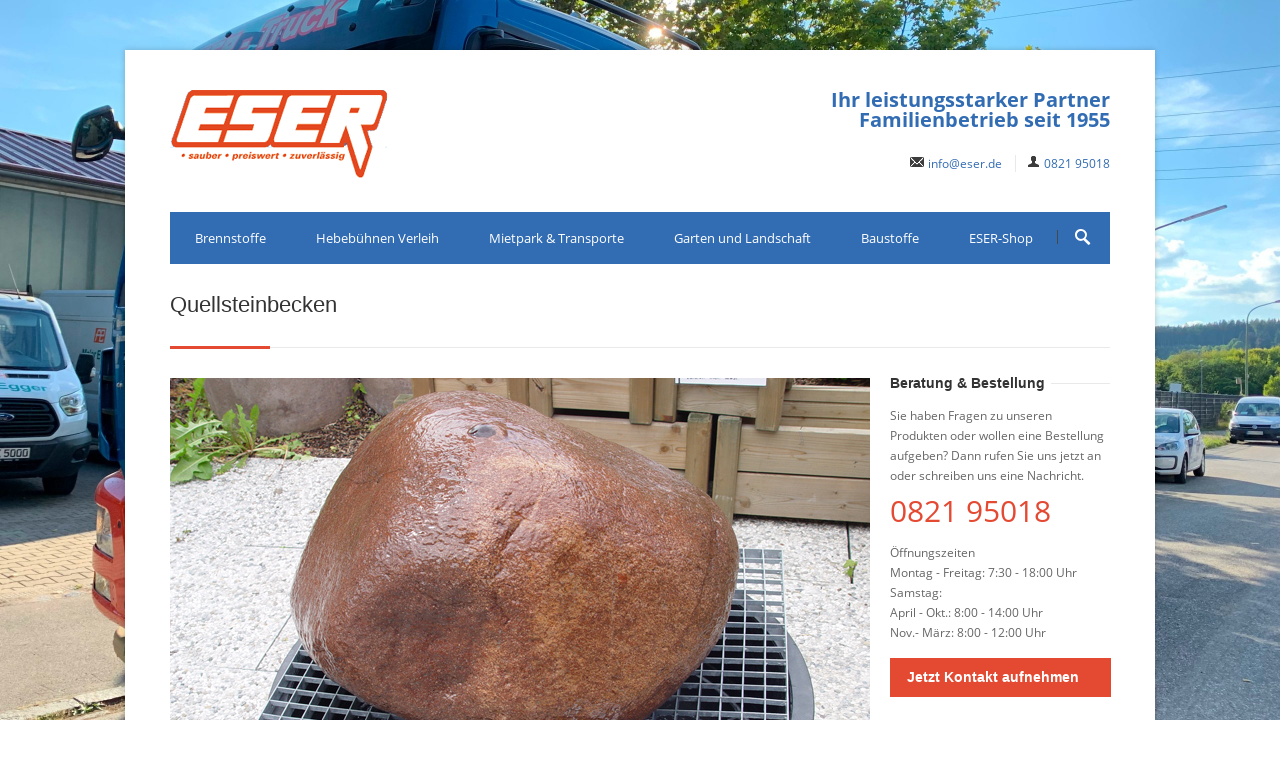

--- FILE ---
content_type: text/html; charset=UTF-8
request_url: https://www.eser.de/quellsteinbecken/
body_size: 16562
content:
<!DOCTYPE html>
<!--[if IE 7 ]><html class="ie ie7" lang="de"><![endif]-->
<!--[if IE 8 ]><html class="ie ie8" lang="de"><![endif]-->
<!--[if (gte IE 9)|!(IE)]><!--><html lang="de"><!--<![endif]-->
<head>
<!-- Basic Page Needs
	================================================== -->

	<meta charset ="UTF-8" />
	

		
	
	<link rel="alternate" type="application/rss+xml" title="Eser RSS Feed" href="https://www.eser.de/feed/" />
	<link rel="profile" href="http://gmpg.org/xfn/11" />
	<link rel="pingback" href="https://www.eser.de/xmlrpc.php" />
	<link rel="shortcut icon" type="image/x-icon" href="https://www.eser.de/wp-content/themes/Centum/images/favicon.ico" />
<!-- Mobile Specific
================================================== -->
	<meta name="viewport" content="width=device-width, initial-scale=1, maximum-scale=1">

<!-- CSS
	================================================== -->
	<link rel="stylesheet" media="screen, print" href="https://www.eser.de/wp-content/themes/Centum-child-theme/style.css" />
	
	<link rel="stylesheet" href="https://www.eser.de/wp-content/themes/Centum/css/lightboxed.css" type="text/css" media="screen" id="layout"/>




<!-- Fonts
	================================================== -->
	<!-- Java Script
	================================================== -->

	<meta name='robots' content='index, follow, max-image-preview:large, max-snippet:-1, max-video-preview:-1' />
	<style>img:is([sizes="auto" i], [sizes^="auto," i]) { contain-intrinsic-size: 3000px 1500px }</style>
	<script>window._wca = window._wca || [];</script>

	<!-- This site is optimized with the Yoast SEO plugin v26.8 - https://yoast.com/product/yoast-seo-wordpress/ -->
	<title>Quellsteinbecken kaufen | Eser Augsburg</title>
	<meta name="description" content="Naturbelassene Unikate ✓ Unterschiedlichste Formen und Größen ✓ passende Pumpentechnik und Zubehör ✓ Zierkies zur Dekoration ✓ Quellsteinbecken kaufen" />
	<link rel="canonical" href="https://www.eser.de/quellsteinbecken/" />
	<meta property="og:locale" content="de_DE" />
	<meta property="og:type" content="article" />
	<meta property="og:title" content="Quellsteinbecken kaufen | Eser Augsburg" />
	<meta property="og:description" content="Naturbelassene Unikate ✓ Unterschiedlichste Formen und Größen ✓ passende Pumpentechnik und Zubehör ✓ Zierkies zur Dekoration ✓ Quellsteinbecken kaufen" />
	<meta property="og:url" content="https://www.eser.de/quellsteinbecken/" />
	<meta property="og:site_name" content="Eser" />
	<meta property="article:modified_time" content="2015-03-30T07:35:10+00:00" />
	<meta property="og:image" content="http://www.eser.de/wp-content/uploads/2014/02/quellsteinbecken1.jpg" />
	<meta name="twitter:label1" content="Geschätzte Lesezeit" />
	<meta name="twitter:data1" content="1 Minute" />
	<script type="application/ld+json" class="yoast-schema-graph">{"@context":"https://schema.org","@graph":[{"@type":"WebPage","@id":"https://www.eser.de/quellsteinbecken/","url":"https://www.eser.de/quellsteinbecken/","name":"Quellsteinbecken kaufen | Eser Augsburg","isPartOf":{"@id":"https://www.eser.de/#website"},"primaryImageOfPage":{"@id":"https://www.eser.de/quellsteinbecken/#primaryimage"},"image":{"@id":"https://www.eser.de/quellsteinbecken/#primaryimage"},"thumbnailUrl":"http://www.eser.de/wp-content/uploads/2014/02/quellsteinbecken1.jpg","datePublished":"2014-02-25T16:58:00+00:00","dateModified":"2015-03-30T07:35:10+00:00","description":"Naturbelassene Unikate ✓ Unterschiedlichste Formen und Größen ✓ passende Pumpentechnik und Zubehör ✓ Zierkies zur Dekoration ✓ Quellsteinbecken kaufen","breadcrumb":{"@id":"https://www.eser.de/quellsteinbecken/#breadcrumb"},"inLanguage":"de","potentialAction":[{"@type":"ReadAction","target":["https://www.eser.de/quellsteinbecken/"]}]},{"@type":"ImageObject","inLanguage":"de","@id":"https://www.eser.de/quellsteinbecken/#primaryimage","url":"https://www.eser.de/wp-content/uploads/2014/02/quellsteinbecken1.jpg","contentUrl":"https://www.eser.de/wp-content/uploads/2014/02/quellsteinbecken1.jpg","width":700,"height":382,"caption":"Quellsteinbecken und Quellsteine"},{"@type":"BreadcrumbList","@id":"https://www.eser.de/quellsteinbecken/#breadcrumb","itemListElement":[{"@type":"ListItem","position":1,"name":"Home","item":"https://www.eser.de/"},{"@type":"ListItem","position":2,"name":"Quellsteinbecken"}]},{"@type":"WebSite","@id":"https://www.eser.de/#website","url":"https://www.eser.de/","name":"Eser","description":"Ihr leistungsstarker Partner Familienbetrieb seit 1955","potentialAction":[{"@type":"SearchAction","target":{"@type":"EntryPoint","urlTemplate":"https://www.eser.de/?s={search_term_string}"},"query-input":{"@type":"PropertyValueSpecification","valueRequired":true,"valueName":"search_term_string"}}],"inLanguage":"de"}]}</script>
	<!-- / Yoast SEO plugin. -->


<link rel="alternate" type="application/rss+xml" title="Eser &raquo; Feed" href="https://www.eser.de/feed/" />
<link rel="alternate" type="application/rss+xml" title="Eser &raquo; Kommentar-Feed" href="https://www.eser.de/comments/feed/" />
<link rel="alternate" type="application/rss+xml" title="Eser &raquo; Kommentar-Feed zu Quellsteinbecken" href="https://www.eser.de/quellsteinbecken/feed/" />
<script type="text/javascript">
/* <![CDATA[ */
window._wpemojiSettings = {"baseUrl":"https:\/\/s.w.org\/images\/core\/emoji\/16.0.1\/72x72\/","ext":".png","svgUrl":"https:\/\/s.w.org\/images\/core\/emoji\/16.0.1\/svg\/","svgExt":".svg","source":{"concatemoji":"https:\/\/www.eser.de\/wp-includes\/js\/wp-emoji-release.min.js?ver=6.8.3"}};
/*! This file is auto-generated */
!function(s,n){var o,i,e;function c(e){try{var t={supportTests:e,timestamp:(new Date).valueOf()};sessionStorage.setItem(o,JSON.stringify(t))}catch(e){}}function p(e,t,n){e.clearRect(0,0,e.canvas.width,e.canvas.height),e.fillText(t,0,0);var t=new Uint32Array(e.getImageData(0,0,e.canvas.width,e.canvas.height).data),a=(e.clearRect(0,0,e.canvas.width,e.canvas.height),e.fillText(n,0,0),new Uint32Array(e.getImageData(0,0,e.canvas.width,e.canvas.height).data));return t.every(function(e,t){return e===a[t]})}function u(e,t){e.clearRect(0,0,e.canvas.width,e.canvas.height),e.fillText(t,0,0);for(var n=e.getImageData(16,16,1,1),a=0;a<n.data.length;a++)if(0!==n.data[a])return!1;return!0}function f(e,t,n,a){switch(t){case"flag":return n(e,"\ud83c\udff3\ufe0f\u200d\u26a7\ufe0f","\ud83c\udff3\ufe0f\u200b\u26a7\ufe0f")?!1:!n(e,"\ud83c\udde8\ud83c\uddf6","\ud83c\udde8\u200b\ud83c\uddf6")&&!n(e,"\ud83c\udff4\udb40\udc67\udb40\udc62\udb40\udc65\udb40\udc6e\udb40\udc67\udb40\udc7f","\ud83c\udff4\u200b\udb40\udc67\u200b\udb40\udc62\u200b\udb40\udc65\u200b\udb40\udc6e\u200b\udb40\udc67\u200b\udb40\udc7f");case"emoji":return!a(e,"\ud83e\udedf")}return!1}function g(e,t,n,a){var r="undefined"!=typeof WorkerGlobalScope&&self instanceof WorkerGlobalScope?new OffscreenCanvas(300,150):s.createElement("canvas"),o=r.getContext("2d",{willReadFrequently:!0}),i=(o.textBaseline="top",o.font="600 32px Arial",{});return e.forEach(function(e){i[e]=t(o,e,n,a)}),i}function t(e){var t=s.createElement("script");t.src=e,t.defer=!0,s.head.appendChild(t)}"undefined"!=typeof Promise&&(o="wpEmojiSettingsSupports",i=["flag","emoji"],n.supports={everything:!0,everythingExceptFlag:!0},e=new Promise(function(e){s.addEventListener("DOMContentLoaded",e,{once:!0})}),new Promise(function(t){var n=function(){try{var e=JSON.parse(sessionStorage.getItem(o));if("object"==typeof e&&"number"==typeof e.timestamp&&(new Date).valueOf()<e.timestamp+604800&&"object"==typeof e.supportTests)return e.supportTests}catch(e){}return null}();if(!n){if("undefined"!=typeof Worker&&"undefined"!=typeof OffscreenCanvas&&"undefined"!=typeof URL&&URL.createObjectURL&&"undefined"!=typeof Blob)try{var e="postMessage("+g.toString()+"("+[JSON.stringify(i),f.toString(),p.toString(),u.toString()].join(",")+"));",a=new Blob([e],{type:"text/javascript"}),r=new Worker(URL.createObjectURL(a),{name:"wpTestEmojiSupports"});return void(r.onmessage=function(e){c(n=e.data),r.terminate(),t(n)})}catch(e){}c(n=g(i,f,p,u))}t(n)}).then(function(e){for(var t in e)n.supports[t]=e[t],n.supports.everything=n.supports.everything&&n.supports[t],"flag"!==t&&(n.supports.everythingExceptFlag=n.supports.everythingExceptFlag&&n.supports[t]);n.supports.everythingExceptFlag=n.supports.everythingExceptFlag&&!n.supports.flag,n.DOMReady=!1,n.readyCallback=function(){n.DOMReady=!0}}).then(function(){return e}).then(function(){var e;n.supports.everything||(n.readyCallback(),(e=n.source||{}).concatemoji?t(e.concatemoji):e.wpemoji&&e.twemoji&&(t(e.twemoji),t(e.wpemoji)))}))}((window,document),window._wpemojiSettings);
/* ]]> */
</script>
<style id='wp-emoji-styles-inline-css' type='text/css'>

	img.wp-smiley, img.emoji {
		display: inline !important;
		border: none !important;
		box-shadow: none !important;
		height: 1em !important;
		width: 1em !important;
		margin: 0 0.07em !important;
		vertical-align: -0.1em !important;
		background: none !important;
		padding: 0 !important;
	}
</style>
<link rel='stylesheet' id='wp-block-library-css' href='https://www.eser.de/wp-includes/css/dist/block-library/style.min.css?ver=6.8.3' type='text/css' media='all' />
<style id='classic-theme-styles-inline-css' type='text/css'>
/*! This file is auto-generated */
.wp-block-button__link{color:#fff;background-color:#32373c;border-radius:9999px;box-shadow:none;text-decoration:none;padding:calc(.667em + 2px) calc(1.333em + 2px);font-size:1.125em}.wp-block-file__button{background:#32373c;color:#fff;text-decoration:none}
</style>
<link rel='stylesheet' id='mediaelement-css' href='https://www.eser.de/wp-includes/js/mediaelement/mediaelementplayer-legacy.min.css?ver=4.2.17' type='text/css' media='all' />
<link rel='stylesheet' id='wp-mediaelement-css' href='https://www.eser.de/wp-includes/js/mediaelement/wp-mediaelement.min.css?ver=6.8.3' type='text/css' media='all' />
<style id='jetpack-sharing-buttons-style-inline-css' type='text/css'>
.jetpack-sharing-buttons__services-list{display:flex;flex-direction:row;flex-wrap:wrap;gap:0;list-style-type:none;margin:5px;padding:0}.jetpack-sharing-buttons__services-list.has-small-icon-size{font-size:12px}.jetpack-sharing-buttons__services-list.has-normal-icon-size{font-size:16px}.jetpack-sharing-buttons__services-list.has-large-icon-size{font-size:24px}.jetpack-sharing-buttons__services-list.has-huge-icon-size{font-size:36px}@media print{.jetpack-sharing-buttons__services-list{display:none!important}}.editor-styles-wrapper .wp-block-jetpack-sharing-buttons{gap:0;padding-inline-start:0}ul.jetpack-sharing-buttons__services-list.has-background{padding:1.25em 2.375em}
</style>
<style id='global-styles-inline-css' type='text/css'>
:root{--wp--preset--aspect-ratio--square: 1;--wp--preset--aspect-ratio--4-3: 4/3;--wp--preset--aspect-ratio--3-4: 3/4;--wp--preset--aspect-ratio--3-2: 3/2;--wp--preset--aspect-ratio--2-3: 2/3;--wp--preset--aspect-ratio--16-9: 16/9;--wp--preset--aspect-ratio--9-16: 9/16;--wp--preset--color--black: #000000;--wp--preset--color--cyan-bluish-gray: #abb8c3;--wp--preset--color--white: #ffffff;--wp--preset--color--pale-pink: #f78da7;--wp--preset--color--vivid-red: #cf2e2e;--wp--preset--color--luminous-vivid-orange: #ff6900;--wp--preset--color--luminous-vivid-amber: #fcb900;--wp--preset--color--light-green-cyan: #7bdcb5;--wp--preset--color--vivid-green-cyan: #00d084;--wp--preset--color--pale-cyan-blue: #8ed1fc;--wp--preset--color--vivid-cyan-blue: #0693e3;--wp--preset--color--vivid-purple: #9b51e0;--wp--preset--gradient--vivid-cyan-blue-to-vivid-purple: linear-gradient(135deg,rgba(6,147,227,1) 0%,rgb(155,81,224) 100%);--wp--preset--gradient--light-green-cyan-to-vivid-green-cyan: linear-gradient(135deg,rgb(122,220,180) 0%,rgb(0,208,130) 100%);--wp--preset--gradient--luminous-vivid-amber-to-luminous-vivid-orange: linear-gradient(135deg,rgba(252,185,0,1) 0%,rgba(255,105,0,1) 100%);--wp--preset--gradient--luminous-vivid-orange-to-vivid-red: linear-gradient(135deg,rgba(255,105,0,1) 0%,rgb(207,46,46) 100%);--wp--preset--gradient--very-light-gray-to-cyan-bluish-gray: linear-gradient(135deg,rgb(238,238,238) 0%,rgb(169,184,195) 100%);--wp--preset--gradient--cool-to-warm-spectrum: linear-gradient(135deg,rgb(74,234,220) 0%,rgb(151,120,209) 20%,rgb(207,42,186) 40%,rgb(238,44,130) 60%,rgb(251,105,98) 80%,rgb(254,248,76) 100%);--wp--preset--gradient--blush-light-purple: linear-gradient(135deg,rgb(255,206,236) 0%,rgb(152,150,240) 100%);--wp--preset--gradient--blush-bordeaux: linear-gradient(135deg,rgb(254,205,165) 0%,rgb(254,45,45) 50%,rgb(107,0,62) 100%);--wp--preset--gradient--luminous-dusk: linear-gradient(135deg,rgb(255,203,112) 0%,rgb(199,81,192) 50%,rgb(65,88,208) 100%);--wp--preset--gradient--pale-ocean: linear-gradient(135deg,rgb(255,245,203) 0%,rgb(182,227,212) 50%,rgb(51,167,181) 100%);--wp--preset--gradient--electric-grass: linear-gradient(135deg,rgb(202,248,128) 0%,rgb(113,206,126) 100%);--wp--preset--gradient--midnight: linear-gradient(135deg,rgb(2,3,129) 0%,rgb(40,116,252) 100%);--wp--preset--font-size--small: 13px;--wp--preset--font-size--medium: 20px;--wp--preset--font-size--large: 36px;--wp--preset--font-size--x-large: 42px;--wp--preset--font-family--inter: "Inter", sans-serif;--wp--preset--font-family--cardo: Cardo;--wp--preset--spacing--20: 0.44rem;--wp--preset--spacing--30: 0.67rem;--wp--preset--spacing--40: 1rem;--wp--preset--spacing--50: 1.5rem;--wp--preset--spacing--60: 2.25rem;--wp--preset--spacing--70: 3.38rem;--wp--preset--spacing--80: 5.06rem;--wp--preset--shadow--natural: 6px 6px 9px rgba(0, 0, 0, 0.2);--wp--preset--shadow--deep: 12px 12px 50px rgba(0, 0, 0, 0.4);--wp--preset--shadow--sharp: 6px 6px 0px rgba(0, 0, 0, 0.2);--wp--preset--shadow--outlined: 6px 6px 0px -3px rgba(255, 255, 255, 1), 6px 6px rgba(0, 0, 0, 1);--wp--preset--shadow--crisp: 6px 6px 0px rgba(0, 0, 0, 1);}:where(.is-layout-flex){gap: 0.5em;}:where(.is-layout-grid){gap: 0.5em;}body .is-layout-flex{display: flex;}.is-layout-flex{flex-wrap: wrap;align-items: center;}.is-layout-flex > :is(*, div){margin: 0;}body .is-layout-grid{display: grid;}.is-layout-grid > :is(*, div){margin: 0;}:where(.wp-block-columns.is-layout-flex){gap: 2em;}:where(.wp-block-columns.is-layout-grid){gap: 2em;}:where(.wp-block-post-template.is-layout-flex){gap: 1.25em;}:where(.wp-block-post-template.is-layout-grid){gap: 1.25em;}.has-black-color{color: var(--wp--preset--color--black) !important;}.has-cyan-bluish-gray-color{color: var(--wp--preset--color--cyan-bluish-gray) !important;}.has-white-color{color: var(--wp--preset--color--white) !important;}.has-pale-pink-color{color: var(--wp--preset--color--pale-pink) !important;}.has-vivid-red-color{color: var(--wp--preset--color--vivid-red) !important;}.has-luminous-vivid-orange-color{color: var(--wp--preset--color--luminous-vivid-orange) !important;}.has-luminous-vivid-amber-color{color: var(--wp--preset--color--luminous-vivid-amber) !important;}.has-light-green-cyan-color{color: var(--wp--preset--color--light-green-cyan) !important;}.has-vivid-green-cyan-color{color: var(--wp--preset--color--vivid-green-cyan) !important;}.has-pale-cyan-blue-color{color: var(--wp--preset--color--pale-cyan-blue) !important;}.has-vivid-cyan-blue-color{color: var(--wp--preset--color--vivid-cyan-blue) !important;}.has-vivid-purple-color{color: var(--wp--preset--color--vivid-purple) !important;}.has-black-background-color{background-color: var(--wp--preset--color--black) !important;}.has-cyan-bluish-gray-background-color{background-color: var(--wp--preset--color--cyan-bluish-gray) !important;}.has-white-background-color{background-color: var(--wp--preset--color--white) !important;}.has-pale-pink-background-color{background-color: var(--wp--preset--color--pale-pink) !important;}.has-vivid-red-background-color{background-color: var(--wp--preset--color--vivid-red) !important;}.has-luminous-vivid-orange-background-color{background-color: var(--wp--preset--color--luminous-vivid-orange) !important;}.has-luminous-vivid-amber-background-color{background-color: var(--wp--preset--color--luminous-vivid-amber) !important;}.has-light-green-cyan-background-color{background-color: var(--wp--preset--color--light-green-cyan) !important;}.has-vivid-green-cyan-background-color{background-color: var(--wp--preset--color--vivid-green-cyan) !important;}.has-pale-cyan-blue-background-color{background-color: var(--wp--preset--color--pale-cyan-blue) !important;}.has-vivid-cyan-blue-background-color{background-color: var(--wp--preset--color--vivid-cyan-blue) !important;}.has-vivid-purple-background-color{background-color: var(--wp--preset--color--vivid-purple) !important;}.has-black-border-color{border-color: var(--wp--preset--color--black) !important;}.has-cyan-bluish-gray-border-color{border-color: var(--wp--preset--color--cyan-bluish-gray) !important;}.has-white-border-color{border-color: var(--wp--preset--color--white) !important;}.has-pale-pink-border-color{border-color: var(--wp--preset--color--pale-pink) !important;}.has-vivid-red-border-color{border-color: var(--wp--preset--color--vivid-red) !important;}.has-luminous-vivid-orange-border-color{border-color: var(--wp--preset--color--luminous-vivid-orange) !important;}.has-luminous-vivid-amber-border-color{border-color: var(--wp--preset--color--luminous-vivid-amber) !important;}.has-light-green-cyan-border-color{border-color: var(--wp--preset--color--light-green-cyan) !important;}.has-vivid-green-cyan-border-color{border-color: var(--wp--preset--color--vivid-green-cyan) !important;}.has-pale-cyan-blue-border-color{border-color: var(--wp--preset--color--pale-cyan-blue) !important;}.has-vivid-cyan-blue-border-color{border-color: var(--wp--preset--color--vivid-cyan-blue) !important;}.has-vivid-purple-border-color{border-color: var(--wp--preset--color--vivid-purple) !important;}.has-vivid-cyan-blue-to-vivid-purple-gradient-background{background: var(--wp--preset--gradient--vivid-cyan-blue-to-vivid-purple) !important;}.has-light-green-cyan-to-vivid-green-cyan-gradient-background{background: var(--wp--preset--gradient--light-green-cyan-to-vivid-green-cyan) !important;}.has-luminous-vivid-amber-to-luminous-vivid-orange-gradient-background{background: var(--wp--preset--gradient--luminous-vivid-amber-to-luminous-vivid-orange) !important;}.has-luminous-vivid-orange-to-vivid-red-gradient-background{background: var(--wp--preset--gradient--luminous-vivid-orange-to-vivid-red) !important;}.has-very-light-gray-to-cyan-bluish-gray-gradient-background{background: var(--wp--preset--gradient--very-light-gray-to-cyan-bluish-gray) !important;}.has-cool-to-warm-spectrum-gradient-background{background: var(--wp--preset--gradient--cool-to-warm-spectrum) !important;}.has-blush-light-purple-gradient-background{background: var(--wp--preset--gradient--blush-light-purple) !important;}.has-blush-bordeaux-gradient-background{background: var(--wp--preset--gradient--blush-bordeaux) !important;}.has-luminous-dusk-gradient-background{background: var(--wp--preset--gradient--luminous-dusk) !important;}.has-pale-ocean-gradient-background{background: var(--wp--preset--gradient--pale-ocean) !important;}.has-electric-grass-gradient-background{background: var(--wp--preset--gradient--electric-grass) !important;}.has-midnight-gradient-background{background: var(--wp--preset--gradient--midnight) !important;}.has-small-font-size{font-size: var(--wp--preset--font-size--small) !important;}.has-medium-font-size{font-size: var(--wp--preset--font-size--medium) !important;}.has-large-font-size{font-size: var(--wp--preset--font-size--large) !important;}.has-x-large-font-size{font-size: var(--wp--preset--font-size--x-large) !important;}
:where(.wp-block-post-template.is-layout-flex){gap: 1.25em;}:where(.wp-block-post-template.is-layout-grid){gap: 1.25em;}
:where(.wp-block-columns.is-layout-flex){gap: 2em;}:where(.wp-block-columns.is-layout-grid){gap: 2em;}
:root :where(.wp-block-pullquote){font-size: 1.5em;line-height: 1.6;}
</style>
<link rel='stylesheet' id='contact-form-7-css' href='https://www.eser.de/wp-content/plugins/contact-form-7/includes/css/styles.css?ver=6.1.4' type='text/css' media='all' />
<style id='woocommerce-inline-inline-css' type='text/css'>
.woocommerce form .form-row .required { visibility: visible; }
</style>
<link rel='stylesheet' id='orbisius_ct_centum_child_theme_parent_style-css' href='https://www.eser.de/wp-content/themes/Centum/style.css?ver=2.4' type='text/css' media='all' />
<link rel='stylesheet' id='orbisius_ct_centum_child_theme_parent_style_child_style-css' href='https://www.eser.de/wp-content/themes/Centum-child-theme/style.css?ver=2.4' type='text/css' media='all' />
<link rel='stylesheet' id='pp-woocommerce-css' href='https://www.eser.de/wp-content/themes/Centum/css/woocommerce.css?ver=6.8.3' type='text/css' media='all' />
<link rel='stylesheet' id='wp-pagenavi-css' href='https://www.eser.de/wp-content/themes/Centum/pagenavi-css.css?ver=2.70' type='text/css' media='all' />
<link rel='stylesheet' id='borlabs-cookie-custom-css' href='https://www.eser.de/wp-content/cache/borlabs-cookie/1/borlabs-cookie-1-de.css?ver=3.3.23-59' type='text/css' media='all' />
<script type="text/javascript" src="https://www.eser.de/wp-includes/js/jquery/jquery.min.js?ver=3.7.1" id="jquery-core-js"></script>
<script type="text/javascript" src="https://www.eser.de/wp-includes/js/jquery/jquery-migrate.min.js?ver=3.4.1" id="jquery-migrate-js"></script>
<script type="text/javascript" src="https://www.eser.de/wp-content/plugins/woocommerce/assets/js/jquery-blockui/jquery.blockUI.min.js?ver=2.7.0-wc.10.4.3" id="wc-jquery-blockui-js" defer="defer" data-wp-strategy="defer"></script>
<script type="text/javascript" id="wc-add-to-cart-js-extra">
/* <![CDATA[ */
var wc_add_to_cart_params = {"ajax_url":"\/wp-admin\/admin-ajax.php","wc_ajax_url":"\/?wc-ajax=%%endpoint%%","i18n_view_cart":"Warenkorb anzeigen","cart_url":"https:\/\/www.eser.de\/?page_id=3397","is_cart":"","cart_redirect_after_add":"no"};
/* ]]> */
</script>
<script type="text/javascript" src="https://www.eser.de/wp-content/plugins/woocommerce/assets/js/frontend/add-to-cart.min.js?ver=10.4.3" id="wc-add-to-cart-js" defer="defer" data-wp-strategy="defer"></script>
<script type="text/javascript" src="https://www.eser.de/wp-content/plugins/woocommerce/assets/js/js-cookie/js.cookie.min.js?ver=2.1.4-wc.10.4.3" id="wc-js-cookie-js" defer="defer" data-wp-strategy="defer"></script>
<script type="text/javascript" id="woocommerce-js-extra">
/* <![CDATA[ */
var woocommerce_params = {"ajax_url":"\/wp-admin\/admin-ajax.php","wc_ajax_url":"\/?wc-ajax=%%endpoint%%","i18n_password_show":"Passwort anzeigen","i18n_password_hide":"Passwort ausblenden"};
/* ]]> */
</script>
<script type="text/javascript" src="https://www.eser.de/wp-content/plugins/woocommerce/assets/js/frontend/woocommerce.min.js?ver=10.4.3" id="woocommerce-js" defer="defer" data-wp-strategy="defer"></script>
<script type="text/javascript" id="WCPAY_ASSETS-js-extra">
/* <![CDATA[ */
var wcpayAssets = {"url":"https:\/\/www.eser.de\/wp-content\/plugins\/woocommerce-payments\/dist\/"};
/* ]]> */
</script>
<script type="text/javascript" src="https://www.eser.de/wp-content/plugins/woocommerce/assets/js/flexslider/jquery.flexslider.min.js?ver=2.7.2-wc.10.4.3" id="wc-flexslider-js" defer="defer" data-wp-strategy="defer"></script>
<script type="text/javascript" src="https://stats.wp.com/s-202606.js" id="woocommerce-analytics-js" defer="defer" data-wp-strategy="defer"></script>
<script data-no-optimize="1" data-no-minify="1" data-cfasync="false" type="text/javascript" src="https://www.eser.de/wp-content/cache/borlabs-cookie/1/borlabs-cookie-config-de.json.js?ver=3.3.23-83" id="borlabs-cookie-config-js"></script>
<script data-no-optimize="1" data-no-minify="1" data-cfasync="false" type="text/javascript" src="https://www.eser.de/wp-content/plugins/borlabs-cookie/assets/javascript/borlabs-cookie-prioritize.min.js?ver=3.3.23" id="borlabs-cookie-prioritize-js"></script>
<link rel="https://api.w.org/" href="https://www.eser.de/wp-json/" /><link rel="alternate" title="JSON" type="application/json" href="https://www.eser.de/wp-json/wp/v2/pages/86" /><link rel="EditURI" type="application/rsd+xml" title="RSD" href="https://www.eser.de/xmlrpc.php?rsd" />
<link rel='shortlink' href='https://www.eser.de/?p=86' />
<link rel="alternate" title="oEmbed (JSON)" type="application/json+oembed" href="https://www.eser.de/wp-json/oembed/1.0/embed?url=https%3A%2F%2Fwww.eser.de%2Fquellsteinbecken%2F" />
<link rel="alternate" title="oEmbed (XML)" type="text/xml+oembed" href="https://www.eser.de/wp-json/oembed/1.0/embed?url=https%3A%2F%2Fwww.eser.de%2Fquellsteinbecken%2F&#038;format=xml" />
	<style>img#wpstats{display:none}</style>
		 <style type="text/css">

 
  #logo {
        margin-bottom:30px;  }

  #tagline {
      }

  #header {
    min-height: 100px;
  }


       #backtotop a:hover,.feature-circle.blue,.prev:hover, .next:hover,.mr-rotato-prev:hover, .mr-rotato-next:hover,.flex-direction-nav a:hover,
      .post .flex-direction-nav a:hover, .project .flex-direction-nav a:hover { background-color: ; }

          h1, h2, h3, h4, h5, h6 {
        color:        }
         a:hover, a:focus { color: ; }

          a, a:visited { color:  ; }

            body { font-size: 12px }
          #navigation ul li a:hover,
      #navigation ul li:hover > a,
      #bolded-line,
      .button.gray:hover,
      .button.light:hover,
      .price_slider_wrapper .ui-slider-horizontal .ui-slider-range,
      .button.color,
      .onsale,
      input[type="submit"] {
        background: #e44932;
      }
      .blog-sidebar .widget #twitter-blog li a,
      a, a:hover,
      .testimonials-author,
      .shop-item span.price,
      a.post-entry {
        color: #e44932      }

      #navigation > div > ul > li.current-menu-item > a,
      .pricing-table .color-3 h3, .color-3 .sign-up,
      .flex-direction-nav .flex-prev:hover,
      .flex-direction-nav .flex-next:hover,
      .slider .tp-leftarrow:hover,
      .slider .tp-rightarrow:hover,
      #scroll-top-top a,
      .quantity .plus:hover,#content .quantity .plus:hover,.quantity .minus:hover,#content .quantity .minus:hover,
      .post-icon {
        background-color:#e44932;
      }

      .mr-rotato-prev:hover,
      .mr-rotato-next:hover,
      li.current,
      .tagcloud a:hover {
        background-color: #e44932;
        border-color: #e44932;
      }

      #filters a:hover,
      .selected,
      .wp-pagenavi .current,
      .pagination .current,
      #portfolio-navi a:hover {
        background-color: #e44932 !important;
        border: 1px solid #e44932 !important;
      }
      .pricing-table .color-3 h4 {
        background-color:#e44932;
        opacity:0.8
      }

              .image-overlay-link, .image-overlay-zoom {
        background-color: rgba(0,0,0,0.7);
       }

       #navigation ul li a { background: none; }
      #navigation { background-color:#326cb3; }

 #navigation ul li a { color: #ffffff; }

       #footer { background: #326cb3; }
      #footer .headline, .footer-headline { background: none }
      #footer .headline h4, .footer-headline h4 { background-color:  #326cb3; }
      #footer-bottom {
          border-top: 0px;
      }

      .seven-half {
            width: 500px;
}

.container.full {
            width: 100%;
}

#tagline {
  border-left:0px;
  font-size:20px;
  color:#326cb3;
  margin:0;
  padding:0;
font-weight:bold;
text-align: right;
}

#contact-details {
float: right;
margin-top: 25px;
margin-bottom:10px;
display: block;
}

.search-form .search-text-box {
background-color: #326cb3;
}
.search-form .search-text-box:focus {
background-color: #326cb3;
}

#logo {
margin-top: 0px;
}

#navigation ul ul {
background: #326cb3;
}

#navigation ul ul li a {
color: #fff;
}

#contact-details a, #contact-details a:hover {
color: #326cb3;
}

#contact-details li {
color: #326cb3;
}

#navigation ul ul li a {
   border-bottom: 1px solid #326cb3;
}

.slide-caption {
   margin: 0 0 20px 590px;
}

#footer, #footer p {
color: #fff;
}
.slide-caption {
margin: 0 0 185px 590px;
}

select {
    margin-bottom: 15px;
    width: 260px;
    padding: 9px;
}

input[type="tel"] {
    background: none repeat scroll 0 0 #FFFFFF;
    border: 1px solid #D8D8D8;
    box-shadow: 0 1px 1px 0 rgba(180, 180, 180, 0.1);
    color: #888888;
    display: block;
    font: 12px Arial,sans-serif;
    margin: 0;
    max-width: 100%;
    outline: medium none;
    padding: 9px;
    margin-bottom: 15px;
}

input[type="text"], input[type="password"], input[type="email"], textarea, select {
border: 1px solid #bababa;
}

.form-column {
float: left;
width: 320px;
}

.widget.widget_text .button {
display:inline-block;
width:85%;
}
.widget.widget_text .blue {
background: #326cb3;
color:#ffffff;
}

.scherenbuehnen .button {
display:inline-block;
width:85%;
}
.scherenbuehnen .blue, .button.blue {
background: #326cb3;
color:#ffffff;
}

.headline h1,
.headline h2,
.headline h3,
.headline h4,
.headline h5 {
display: inline;
background-color: #fff;
padding-right: 6px
}

.verzoegerer input {
width: 10px;
}

.verzoegerer span.wpcf7-list-item {
margin-left: 0;
}

#cookieChoiceInfo {
padding: 15px 0 !important;
color: #fff !important;
background-color: #326cb3 !important;
font-weight: 600;
}

#cookieChoiceInfo a {
color: #e44932;
padding: 15px;
}

#cookieChoiceInfo a:hover {
color: #fff;
}

/* NextGen Galery Anpassung 2015-08-27 DA */
.ngg-galleryoverview .slideshowlink {
	display: none !important;
}

.ngg-gallery-thumbnail img{
	border: 0 none #fff !important;
    padding: 0 !important;
    margin: 0 !important;
}

.ngg-gallery-thumbnail a{
    height: 160px;
    width: 160px;
    overflow: hidden;
    display: block;
   
}
	
.ngg-gallery-thumbnail{
    border: 1px solid #a9a9a9;
    padding: 4px;
}

.ngg-gallery-thumbnail-box{
    margin-bottom: 5px;
}

.download{ margin-top: 20px; }

.download-button span {
    text-align: center;
    padding: 0 7px;
    display: block;
    color: #0077BE;
}

.buehnen-teaser { margin: 12px 0; }

.buehnen-teaser .buehnen-titel {
margin-bottom: 10px;
text-align: center;
}

@media screen and (min-width: 750px) {
.buehnen-teaser {
float: left;
width: 210px;
padding: 0 15px;
}

.buehnen-teaser img { height: 120px; }
.buehnen-teaser .button-wrapper { 
margin-top: 10px;
text-align: center;
}
.clear-wrapper { margin: 0 -15px; }

.clear-wrapper::after {
content: ".";
display: block;
height: 1px;
width: 1px;
visibillity: hidden;
clear:both;
}
}

.four.columns {
    line-height: 16px;
}

.large-notice {
    line-height: 16px;
}

.columns.eight.alpha table td {
    line-height: 18px;
}

.post.page.type-page.status-publish.hentry {
	line-height: 18px;
}      </style>
      	<noscript><style>.woocommerce-product-gallery{ opacity: 1 !important; }</style></noscript>
	<style type="text/css">.recentcomments a{display:inline !important;padding:0 !important;margin:0 !important;}</style><script data-no-optimize="1" data-no-minify="1" data-cfasync="false" data-borlabs-cookie-script-blocker-ignore>
	if ('{{ iab-tcf-enabled }}' === '1' && '1' === '1') {
		window['gtag_enable_tcf_support'] = true;
	}
	window.dataLayer = window.dataLayer || [];
	if (typeof gtag !== 'function') { function gtag(){dataLayer.push(arguments);} }
	gtag('set', 'developer_id.dYjRjMm', true);
	if ('1' === '1') {
		gtag('consent', 'default', {
			'ad_storage': 'denied',
			'ad_user_data': 'denied',
			'ad_personalization': 'denied',
			'analytics_storage': 'denied',
			'functionality_storage': 'denied',
			'personalization_storage': 'denied',
			'security_storage': 'denied',
			'wait_for_update': 500,
		});
		gtag('set', 'ads_data_redaction', true);
	}
	
	if('0' === '1') {
		var url = new URL(window.location.href);
				
		if ((url.searchParams.has('gtm_debug') && url.searchParams.get('gtm_debug') !== '') || document.cookie.indexOf('__TAG_ASSISTANT=') !== -1 || document.documentElement.hasAttribute('data-tag-assistant-present')) {
			(function(w,d,s,l,i){w[l]=w[l]||[];w[l].push({"gtm.start":
new Date().getTime(),event:"gtm.js"});var f=d.getElementsByTagName(s)[0],
j=d.createElement(s),dl=l!="dataLayer"?"&l="+l:"";j.async=true;j.src=
"https://www.googletagmanager.com/gtm.js?id="+i+dl;f.parentNode.insertBefore(j,f);
})(window,document,"script","dataLayer","GTM-TJ7793T");
		} else {
			(function(w,d,s,l,i){w[l]=w[l]||[];w[l].push({"gtm.start":
new Date().getTime(),event:"gtm.js"});var f=d.getElementsByTagName(s)[0],
j=d.createElement(s),dl=l!="dataLayer"?"&l="+l:"";j.async=true;j.src=
"https://www.eser.de/wp-content/uploads/"+i+'.js?ver={{ gtm-local-cache-version }}';f.parentNode.insertBefore(j,f);
})(window,document,"script","dataLayer","GTM-TJ7793T");
		}
  	}
  	
	(function () {
		var serviceGroupActive = function (serviceGroup) {
			if (typeof(BorlabsCookie.ServiceGroups.serviceGroups[serviceGroup]) === 'undefined') {
				return false;
			}

			if (typeof(BorlabsCookie.Cookie.getPluginCookie().consents[serviceGroup]) === 'undefined') {
				return false;
			}
			var consents = BorlabsCookie.Cookie.getPluginCookie().consents[serviceGroup];
			for (var service of BorlabsCookie.ServiceGroups.serviceGroups[serviceGroup].serviceIds) {
				if (!consents.includes(service)) {
					return false;
				}
			}
			return true;
		};
		var borlabsCookieConsentChangeHandler = function () {
			window.dataLayer = window.dataLayer || [];
			if (typeof gtag !== 'function') { function gtag(){dataLayer.push(arguments);} }
			
			if ('1' === '1') {
				if ('{{ iab-tcf-enabled }}' === '1') {
					gtag('consent', 'update', {
						'analytics_storage': serviceGroupActive('statistics') === true ? 'granted' : 'denied',
						'functionality_storage': serviceGroupActive('statistics') === true ? 'granted' : 'denied',
						'personalization_storage': serviceGroupActive('statistics') === true ? 'granted' : 'denied',
						'security_storage': serviceGroupActive('statistics') === true ? 'granted' : 'denied',
					});
				} else {
					gtag('consent', 'update', {
						'ad_storage': serviceGroupActive('statistics') === true ? 'granted' : 'denied',
						'ad_user_data': serviceGroupActive('statistics') === true ? 'granted' : 'denied',
						'ad_personalization': serviceGroupActive('statistics') === true ? 'granted' : 'denied',
						'analytics_storage': serviceGroupActive('statistics') === true ? 'granted' : 'denied',
						'functionality_storage': serviceGroupActive('statistics') === true ? 'granted' : 'denied',
						'personalization_storage': serviceGroupActive('statistics') === true ? 'granted' : 'denied',
						'security_storage': serviceGroupActive('statistics') === true ? 'granted' : 'denied',
					});
				}
			}
			
			var consents = BorlabsCookie.Cookie.getPluginCookie().consents;
			for (var serviceGroup in consents) {
				for (var service of consents[serviceGroup]) {
					if (!window.BorlabsCookieGtmPackageSentEvents.includes(service) && service !== 'borlabs-cookie') {
						window.dataLayer.push({
							event: 'borlabs-cookie-opt-in-'+service,
						});
						window.BorlabsCookieGtmPackageSentEvents.push(service);
					}
				}
			}
		  	var afterConsentsEvent = document.createEvent('Event');
		    afterConsentsEvent.initEvent('borlabs-cookie-google-tag-manager-after-consents', true, true);
		  	document.dispatchEvent(afterConsentsEvent);
		};
		window.BorlabsCookieGtmPackageSentEvents = [];
		document.addEventListener('borlabs-cookie-consent-saved', borlabsCookieConsentChangeHandler);
		document.addEventListener('borlabs-cookie-handle-unblock', borlabsCookieConsentChangeHandler);
	})();
</script><style type="text/css" id="custom-background-css">
body.custom-background { background-image: url("https://www.eser.de/wp-content/uploads/2014/02/IMG_5147-1-scaled.jpg"); background-position: center center; background-size: cover; background-repeat: no-repeat; background-attachment: fixed; }
</style>
	<style class='wp-fonts-local' type='text/css'>
@font-face{font-family:Inter;font-style:normal;font-weight:300 900;font-display:fallback;src:url('https://www.eser.de/wp-content/plugins/woocommerce/assets/fonts/Inter-VariableFont_slnt,wght.woff2') format('woff2');font-stretch:normal;}
@font-face{font-family:Cardo;font-style:normal;font-weight:400;font-display:fallback;src:url('https://www.eser.de/wp-content/plugins/woocommerce/assets/fonts/cardo_normal_400.woff2') format('woff2');}
</style>
<link rel="icon" href="https://www.eser.de/wp-content/uploads/2014/02/cropped-Eser-Logo-E-Kreis-32x32.png" sizes="32x32" />
<link rel="icon" href="https://www.eser.de/wp-content/uploads/2014/02/cropped-Eser-Logo-E-Kreis-192x192.png" sizes="192x192" />
<link rel="apple-touch-icon" href="https://www.eser.de/wp-content/uploads/2014/02/cropped-Eser-Logo-E-Kreis-180x180.png" />
<meta name="msapplication-TileImage" content="https://www.eser.de/wp-content/uploads/2014/02/cropped-Eser-Logo-E-Kreis-270x270.png" />


</head>
  <body class="wp-singular page-template-default page page-id-86 custom-background wp-theme-Centum wp-child-theme-Centum-child-theme theme-Centum woocommerce-no-js sb boxed light">
<!-- Wrapper Start -->
<div id="wrapper">


<!-- Header
================================================== -->

<!-- 960 Container -->
<div class="container ie-dropdown-fix">

<!-- Header -->
	<div id="header">
				<!-- Logo -->
		<div class="ten  columns">
			<div id="logo">
														<a href="https://www.eser.de/" title="Eser" rel="home">
						<img src="https://www.eser.de/wp-content/uploads/2014/02/logo.png" alt="Eser"/>
					</a>
					
								<div class="clear"></div>
			</div>
		</div>

		<!-- Social / Contact -->
		<div class="six  columns">
			<div id="tagline">Ihr leistungsstarker Partner Familienbetrieb seit 1955</div>			

			<div class="clear"></div>
						<!-- Contact Details -->
			<div id="contact-details">
				<ul>
					<li><i class="mini-ico-envelope"></i><a href="mailto:info@eser.de">info@eser.de</a></li>					<li><i class="mini-ico-user"></i><a href="tel:082195018">0821 95018</a></li>				</ul>
			</div>
								</div>

	</div>
	<!-- Header / End -->

<!-- Navigation -->
	<div class="sixteen columns">

		<div id="navigation">
			<div id="mainmenu-cont" class="menu-menue-1-container"><ul id="menu-menue-1" class="dropmenu main-menu"><li id="menu-item-21" class="menu-item menu-item-type-post_type menu-item-object-page menu-item-has-children menu-item-21"><a href="https://www.eser.de/brennstoffe/" title="Brennstoffe Augsburg">Brennstoffe</a><ul class="sub-menu">	<li id="menu-item-24" class="menu-item menu-item-type-post_type menu-item-object-page menu-item-24"><a href="https://www.eser.de/heizoele-und-diesel/" title="Heizöl Augsburg">Heizöle und Diesel</a></li>	<li id="menu-item-33" class="menu-item menu-item-type-post_type menu-item-object-page menu-item-33"><a href="https://www.eser.de/holz-und-holzprodukte/" title="Brennholz kaufen Augsburg">Holz und Holzprodukte</a></li>	<li id="menu-item-32" class="menu-item menu-item-type-post_type menu-item-object-page menu-item-32"><a href="https://www.eser.de/kohlen/" title="Kohle kaufen Augsburg">Kohlen</a></li>	<li id="menu-item-34" class="menu-item menu-item-type-post_type menu-item-object-page menu-item-34"><a href="https://www.eser.de/fluessiggas/" title="Flüssiggas Handel Augsburg">Flüssiggas</a></li></ul></li><li id="menu-item-52" class="menu-item menu-item-type-post_type menu-item-object-page menu-item-has-children menu-item-52"><a href="https://www.eser.de/hebebuehnen/" title="Hebebühnen mieten Augsburg">Hebebühnen Verleih</a><ul class="sub-menu">	<li id="menu-item-2729" class="menu-item menu-item-type-post_type menu-item-object-page menu-item-has-children menu-item-2729"><a href="https://www.eser.de/hebebuehnen/scherenbuehnen/">Scherenbühnen</a>	<ul class="sub-menu">		<li id="menu-item-1420" class="menu-item menu-item-type-post_type menu-item-object-page menu-item-1420"><a href="https://www.eser.de/scherenbuehne-8-m-mieten-industriebuehnen-verleih-augsburg/">8 m Scherenbühne mieten</a></li>		<li id="menu-item-1421" class="menu-item menu-item-type-post_type menu-item-object-page menu-item-1421"><a href="https://www.eser.de/scherenbuehne-12-m-mieten-industriebuehnen-verleih-augsburg/">12m Scherenbühne mieten</a></li>		<li id="menu-item-2733" class="menu-item menu-item-type-post_type menu-item-object-page menu-item-2733"><a href="https://www.eser.de/hebebuehnen/scherenbuehnen/genie-gs-3232/">Genie GS 3232</a></li>	</ul></li>	<li id="menu-item-1326" class="menu-item menu-item-type-post_type menu-item-object-page menu-item-1326"><a href="https://www.eser.de/raupen-hebebuehnen-verleih-augsburg/">Raupenbühnen</a></li>	<li id="menu-item-2732" class="menu-item menu-item-type-post_type menu-item-object-page menu-item-2732"><a href="https://www.eser.de/100-vjr/">Mastbühnen</a></li>	<li id="menu-item-2731" class="menu-item menu-item-type-post_type menu-item-object-page menu-item-has-children menu-item-2731"><a href="https://www.eser.de/hebebuehnen/arbeitsbuehnen/">Arbeitsbühnen</a>	<ul class="sub-menu">		<li id="menu-item-1325" class="menu-item menu-item-type-post_type menu-item-object-page menu-item-1325"><a href="https://www.eser.de/20-meter-arbeitsbuehnenverleih-augsburg/" title="20m Arbeitsbühnen Verleih">20m Arbeitsbühne Verleih</a></li>		<li id="menu-item-977" class="menu-item menu-item-type-post_type menu-item-object-page menu-item-977"><a href="https://www.eser.de/lkw-arbeitsbuehnen/" title="26m Arbeitsbühnen Verleih">26m Arbeitsbühne Verleih</a></li>		<li id="menu-item-1628" class="menu-item menu-item-type-post_type menu-item-object-page menu-item-1628"><a href="https://www.eser.de/arbeitsbuehnen-30m-mieten-lkw-arbeitsbuehnen-verleih-in-augsburg/">30m Arbeitsbühne Verleih</a></li>	</ul></li>	<li id="menu-item-978" class="menu-item menu-item-type-post_type menu-item-object-page menu-item-978"><a href="https://www.eser.de/hebebuehne-mieten/" title="Hebebühne Mietanfrage">Hebebühnen Anfrage</a></li></ul></li><li id="menu-item-25" class="menu-item menu-item-type-post_type menu-item-object-page menu-item-has-children menu-item-25"><a href="https://www.eser.de/mietpark-transporte/" title="Baugeräte Baufahrzeuge mieten Augsburg">Mietpark &#038; Transporte</a><ul class="sub-menu">	<li id="menu-item-58" class="menu-item menu-item-type-post_type menu-item-object-page menu-item-58"><a href="https://www.eser.de/baumaschinenvermietung/" title="Baumaschinen mieten in Augsburg">Baumaschinenvermietung</a></li>	<li id="menu-item-57" class="menu-item menu-item-type-post_type menu-item-object-page menu-item-57"><a href="https://www.eser.de/baggerbetrieb/" title="Baggerbetrieb Augsburg">Baggerbetrieb</a></li>	<li id="menu-item-56" class="menu-item menu-item-type-post_type menu-item-object-page menu-item-56"><a href="https://www.eser.de/erdbewegungen/">Erdbewegungen</a></li>	<li id="menu-item-55" class="menu-item menu-item-type-post_type menu-item-object-page menu-item-55"><a href="https://www.eser.de/containerdienst/" title="Containerdienst und Entsorgung Augsburg">Containerdienst u. Entsorgung</a></li>	<li id="menu-item-54" class="menu-item menu-item-type-post_type menu-item-object-page menu-item-54"><a href="https://www.eser.de/transporte/" title="Transporte Unternehmen">Transporte</a></li>	<li id="menu-item-53" class="menu-item menu-item-type-post_type menu-item-object-page menu-item-has-children menu-item-53"><a href="https://www.eser.de/spezialkrantransporte/">Spezialkrantransporte</a>	<ul class="sub-menu">		<li id="menu-item-3239" class="menu-item menu-item-type-post_type menu-item-object-page menu-item-3239"><a href="https://www.eser.de/?page_id=3200">Raupenkran BG Lift M250</a></li>		<li id="menu-item-1894" class="menu-item menu-item-type-post_type menu-item-object-page menu-item-1894"><a href="https://www.eser.de/palfinger-18002-e/">Palfinger 18002 E</a></li>		<li id="menu-item-1895" class="menu-item menu-item-type-post_type menu-item-object-page menu-item-1895"><a href="https://www.eser.de/kran-effer-685/">Kran Effer 685</a></li>		<li id="menu-item-3236" class="menu-item menu-item-type-post_type menu-item-object-page menu-item-3236"><a href="https://www.eser.de/?page_id=3188">Kran Effer 1405</a></li>		<li id="menu-item-3306" class="menu-item menu-item-type-post_type menu-item-object-page menu-item-3306"><a href="https://www.eser.de/?page_id=3303">Zubehör im Überblick</a></li>	</ul></li>	<li id="menu-item-51" class="menu-item menu-item-type-post_type menu-item-object-page menu-item-51"><a href="https://www.eser.de/gartengeraete-vermietung/" title="Gartengeräte mieten">Gartengeräte Vermietung</a></li></ul></li><li id="menu-item-22" class="menu-item menu-item-type-post_type menu-item-object-page current-menu-ancestor current_page_ancestor menu-item-has-children menu-item-22"><a href="https://www.eser.de/garten-und-landschaft/" title="Gartengestaltung Gartenbau Gartendekoration">Garten und Landschaft</a><ul class="sub-menu">	<li id="menu-item-23" class="menu-item menu-item-type-post_type menu-item-object-page current-menu-ancestor current-menu-parent current_page_parent current_page_ancestor menu-item-has-children menu-item-23"><a href="https://www.eser.de/gartenfachmarkt/" title="Gartenfachmarkt Augsburg">Gartenfachmarkt</a>	<ul class="sub-menu">		<li id="menu-item-97" class="menu-item menu-item-type-post_type menu-item-object-page menu-item-97"><a href="https://www.eser.de/garten-und-brunnenbeleuchtung/" title="Gartenbeleuchtung Brunnenbeleuchtung">Garten- und Brunnenbeleuchtung</a></li>		<li id="menu-item-96" class="menu-item menu-item-type-post_type menu-item-object-page menu-item-96"><a href="https://www.eser.de/teichbau/" title="Teichbau Augsburg">Teichbau</a></li>		<li id="menu-item-95" class="menu-item menu-item-type-post_type menu-item-object-page menu-item-95"><a href="https://www.eser.de/pumpentechnik/" title="Pumpentechnik für Teich und Schwimmbad">Pumpentechnik</a></li>		<li id="menu-item-94" class="menu-item menu-item-type-post_type menu-item-object-page current-menu-item page_item page-item-86 current_page_item menu-item-94"><a href="https://www.eser.de/quellsteinbecken/" aria-current="page">Quellsteinbecken</a></li>		<li id="menu-item-93" class="menu-item menu-item-type-post_type menu-item-object-page menu-item-93"><a href="https://www.eser.de/gartengeraete/" title="Gartengeräte kaufen">Gartengeräte</a></li>		<li id="menu-item-92" class="menu-item menu-item-type-post_type menu-item-object-page menu-item-92"><a href="https://www.eser.de/erde-torf-duenger/" title="Erde Torf Dünger">Erde/ Torf /Dünger</a></li>	</ul></li>	<li id="menu-item-79" class="menu-item menu-item-type-post_type menu-item-object-page menu-item-79"><a href="https://www.eser.de/findlinge-und-quellsteine/">Findlinge und Quellsteine</a></li>	<li id="menu-item-78" class="menu-item menu-item-type-post_type menu-item-object-page menu-item-78"><a href="https://www.eser.de/verbundsteine-u-terrassenplatten/" title="Verbundsteine und Terassenplatten">Verbundsteine u. Terrassenplatten</a></li>	<li id="menu-item-77" class="menu-item menu-item-type-post_type menu-item-object-page menu-item-77"><a href="https://www.eser.de/mauern-und-hochbeete/">Mauern und Hochbeete</a></li>	<li id="menu-item-2235" class="menu-item menu-item-type-post_type menu-item-object-page menu-item-2235"><a href="https://www.eser.de/garten-und-landschaft/gabionen-augsburg/" title="Gabionen kaufen Augsburg">Gabionen</a></li>	<li id="menu-item-76" class="menu-item menu-item-type-post_type menu-item-object-page menu-item-76"><a href="https://www.eser.de/palisaden-und-stufen/" title="Palisaden und Stufen kaufen">Palisaden und Stufen</a></li>	<li id="menu-item-75" class="menu-item menu-item-type-post_type menu-item-object-page menu-item-75"><a href="https://www.eser.de/brunnen-u-planztroege/" title="Brunnen und Pflanztröge Augsburg">Brunnen- u. Planztröge</a></li>	<li id="menu-item-74" class="menu-item menu-item-type-post_type menu-item-object-page menu-item-74"><a href="https://www.eser.de/steinfiguren/" title="Steinfiguren Ausstellung">Steinfiguren</a></li>	<li id="menu-item-73" class="menu-item menu-item-type-post_type menu-item-object-page menu-item-73"><a href="https://www.eser.de/zierkiese/" title="Zierkiese Augsburg">Zierkiese</a></li></ul></li><li id="menu-item-20" class="menu-item menu-item-type-post_type menu-item-object-page menu-item-has-children menu-item-20"><a href="https://www.eser.de/baustoffe/" title="Baustoffe Augsburg">Baustoffe</a><ul class="sub-menu">	<li id="menu-item-1565" class="menu-item menu-item-type-post_type menu-item-object-page menu-item-1565"><a href="https://www.eser.de/hochbau-eser-beton/">Hochbau</a></li>	<li id="menu-item-1564" class="menu-item menu-item-type-post_type menu-item-object-page menu-item-1564"><a href="https://www.eser.de/tiefbau-eser-beton/">Tiefbau</a></li></ul></li><li id="menu-item-3439" class="menu-item menu-item-type-post_type menu-item-object-page menu-item-has-children menu-item-3439"><a href="https://www.eser.de/?page_id=3396">ESER-Shop</a><ul class="sub-menu">	<li id="menu-item-3506" class="menu-item menu-item-type-post_type menu-item-object-page menu-item-3506"><a href="https://www.eser.de/?page_id=3399">Mein Konto</a></li>	<li id="menu-item-3507" class="menu-item menu-item-type-post_type menu-item-object-page menu-item-3507"><a href="https://www.eser.de/?page_id=3397">Warenkorb</a></li></ul></li></ul></div>			<select class="selectnav"><option value="/">Seite wählen</option><option value="https://www.eser.de/brennstoffe/" class="menu-item menu-item-type-post_type menu-item-object-page menu-item-has-children menu-item-21">Brennstoffe</option><option value="https://www.eser.de/heizoele-und-diesel/" class="menu-item menu-item-type-post_type menu-item-object-page menu-item-24">&#151; Heizöle und Diesel</option><option value="https://www.eser.de/holz-und-holzprodukte/" class="menu-item menu-item-type-post_type menu-item-object-page menu-item-33">&#151; Holz und Holzprodukte</option><option value="https://www.eser.de/kohlen/" class="menu-item menu-item-type-post_type menu-item-object-page menu-item-32">&#151; Kohlen</option><option value="https://www.eser.de/fluessiggas/" class="menu-item menu-item-type-post_type menu-item-object-page menu-item-34">&#151; Flüssiggas</option><option value="https://www.eser.de/hebebuehnen/" class="menu-item menu-item-type-post_type menu-item-object-page menu-item-has-children menu-item-52">Hebebühnen Verleih</option><option value="https://www.eser.de/hebebuehnen/scherenbuehnen/" class="menu-item menu-item-type-post_type menu-item-object-page menu-item-has-children menu-item-2729">&#151; Scherenbühnen</option><option value="https://www.eser.de/scherenbuehne-8-m-mieten-industriebuehnen-verleih-augsburg/" class="menu-item menu-item-type-post_type menu-item-object-page menu-item-1420">&#151; &#151; 8 m Scherenbühne mieten</option><option value="https://www.eser.de/scherenbuehne-12-m-mieten-industriebuehnen-verleih-augsburg/" class="menu-item menu-item-type-post_type menu-item-object-page menu-item-1421">&#151; &#151; 12m Scherenbühne mieten</option><option value="https://www.eser.de/hebebuehnen/scherenbuehnen/genie-gs-3232/" class="menu-item menu-item-type-post_type menu-item-object-page menu-item-2733">&#151; &#151; Genie GS 3232</option><option value="https://www.eser.de/raupen-hebebuehnen-verleih-augsburg/" class="menu-item menu-item-type-post_type menu-item-object-page menu-item-1326">&#151; Raupenbühnen</option><option value="https://www.eser.de/100-vjr/" class="menu-item menu-item-type-post_type menu-item-object-page menu-item-2732">&#151; Mastbühnen</option><option value="https://www.eser.de/hebebuehnen/arbeitsbuehnen/" class="menu-item menu-item-type-post_type menu-item-object-page menu-item-has-children menu-item-2731">&#151; Arbeitsbühnen</option><option value="https://www.eser.de/20-meter-arbeitsbuehnenverleih-augsburg/" class="menu-item menu-item-type-post_type menu-item-object-page menu-item-1325">&#151; &#151; 20m Arbeitsbühne Verleih</option><option value="https://www.eser.de/lkw-arbeitsbuehnen/" class="menu-item menu-item-type-post_type menu-item-object-page menu-item-977">&#151; &#151; 26m Arbeitsbühne Verleih</option><option value="https://www.eser.de/arbeitsbuehnen-30m-mieten-lkw-arbeitsbuehnen-verleih-in-augsburg/" class="menu-item menu-item-type-post_type menu-item-object-page menu-item-1628">&#151; &#151; 30m Arbeitsbühne Verleih</option><option value="https://www.eser.de/hebebuehne-mieten/" class="menu-item menu-item-type-post_type menu-item-object-page menu-item-978">&#151; Hebebühnen Anfrage</option><option value="https://www.eser.de/mietpark-transporte/" class="menu-item menu-item-type-post_type menu-item-object-page menu-item-has-children menu-item-25">Mietpark &#038; Transporte</option><option value="https://www.eser.de/baumaschinenvermietung/" class="menu-item menu-item-type-post_type menu-item-object-page menu-item-58">&#151; Baumaschinenvermietung</option><option value="https://www.eser.de/baggerbetrieb/" class="menu-item menu-item-type-post_type menu-item-object-page menu-item-57">&#151; Baggerbetrieb</option><option value="https://www.eser.de/erdbewegungen/" class="menu-item menu-item-type-post_type menu-item-object-page menu-item-56">&#151; Erdbewegungen</option><option value="https://www.eser.de/containerdienst/" class="menu-item menu-item-type-post_type menu-item-object-page menu-item-55">&#151; Containerdienst u. Entsorgung</option><option value="https://www.eser.de/transporte/" class="menu-item menu-item-type-post_type menu-item-object-page menu-item-54">&#151; Transporte</option><option value="https://www.eser.de/spezialkrantransporte/" class="menu-item menu-item-type-post_type menu-item-object-page menu-item-has-children menu-item-53">&#151; Spezialkrantransporte</option><option value="https://www.eser.de/?page_id=3200" class="menu-item menu-item-type-post_type menu-item-object-page menu-item-3239">&#151; &#151; Raupenkran BG Lift M250</option><option value="https://www.eser.de/palfinger-18002-e/" class="menu-item menu-item-type-post_type menu-item-object-page menu-item-1894">&#151; &#151; Palfinger 18002 E</option><option value="https://www.eser.de/kran-effer-685/" class="menu-item menu-item-type-post_type menu-item-object-page menu-item-1895">&#151; &#151; Kran Effer 685</option><option value="https://www.eser.de/?page_id=3188" class="menu-item menu-item-type-post_type menu-item-object-page menu-item-3236">&#151; &#151; Kran Effer 1405</option><option value="https://www.eser.de/?page_id=3303" class="menu-item menu-item-type-post_type menu-item-object-page menu-item-3306">&#151; &#151; Zubehör im Überblick</option><option value="https://www.eser.de/gartengeraete-vermietung/" class="menu-item menu-item-type-post_type menu-item-object-page menu-item-51">&#151; Gartengeräte Vermietung</option><option value="https://www.eser.de/garten-und-landschaft/" class="menu-item menu-item-type-post_type menu-item-object-page current-menu-ancestor current_page_ancestor menu-item-has-children menu-item-22">Garten und Landschaft</option><option value="https://www.eser.de/gartenfachmarkt/" class="menu-item menu-item-type-post_type menu-item-object-page current-menu-ancestor current-menu-parent current_page_parent current_page_ancestor menu-item-has-children menu-item-23">&#151; Gartenfachmarkt</option><option value="https://www.eser.de/garten-und-brunnenbeleuchtung/" class="menu-item menu-item-type-post_type menu-item-object-page menu-item-97">&#151; &#151; Garten- und Brunnenbeleuchtung</option><option value="https://www.eser.de/teichbau/" class="menu-item menu-item-type-post_type menu-item-object-page menu-item-96">&#151; &#151; Teichbau</option><option value="https://www.eser.de/pumpentechnik/" class="menu-item menu-item-type-post_type menu-item-object-page menu-item-95">&#151; &#151; Pumpentechnik</option><option value="https://www.eser.de/quellsteinbecken/" class="menu-item menu-item-type-post_type menu-item-object-page current-menu-item page_item page-item-86 current_page_item menu-item-94">&#151; &#151; Quellsteinbecken</option><option value="https://www.eser.de/gartengeraete/" class="menu-item menu-item-type-post_type menu-item-object-page menu-item-93">&#151; &#151; Gartengeräte</option><option value="https://www.eser.de/erde-torf-duenger/" class="menu-item menu-item-type-post_type menu-item-object-page menu-item-92">&#151; &#151; Erde/ Torf /Dünger</option><option value="https://www.eser.de/findlinge-und-quellsteine/" class="menu-item menu-item-type-post_type menu-item-object-page menu-item-79">&#151; Findlinge und Quellsteine</option><option value="https://www.eser.de/verbundsteine-u-terrassenplatten/" class="menu-item menu-item-type-post_type menu-item-object-page menu-item-78">&#151; Verbundsteine u. Terrassenplatten</option><option value="https://www.eser.de/mauern-und-hochbeete/" class="menu-item menu-item-type-post_type menu-item-object-page menu-item-77">&#151; Mauern und Hochbeete</option><option value="https://www.eser.de/garten-und-landschaft/gabionen-augsburg/" class="menu-item menu-item-type-post_type menu-item-object-page menu-item-2235">&#151; Gabionen</option><option value="https://www.eser.de/palisaden-und-stufen/" class="menu-item menu-item-type-post_type menu-item-object-page menu-item-76">&#151; Palisaden und Stufen</option><option value="https://www.eser.de/brunnen-u-planztroege/" class="menu-item menu-item-type-post_type menu-item-object-page menu-item-75">&#151; Brunnen- u. Planztröge</option><option value="https://www.eser.de/steinfiguren/" class="menu-item menu-item-type-post_type menu-item-object-page menu-item-74">&#151; Steinfiguren</option><option value="https://www.eser.de/zierkiese/" class="menu-item menu-item-type-post_type menu-item-object-page menu-item-73">&#151; Zierkiese</option><option value="https://www.eser.de/baustoffe/" class="menu-item menu-item-type-post_type menu-item-object-page menu-item-has-children menu-item-20">Baustoffe</option><option value="https://www.eser.de/hochbau-eser-beton/" class="menu-item menu-item-type-post_type menu-item-object-page menu-item-1565">&#151; Hochbau</option><option value="https://www.eser.de/tiefbau-eser-beton/" class="menu-item menu-item-type-post_type menu-item-object-page menu-item-1564">&#151; Tiefbau</option><option value="https://www.eser.de/?page_id=3396" class="menu-item menu-item-type-post_type menu-item-object-page menu-item-has-children menu-item-3439">ESER-Shop</option><option value="https://www.eser.de/?page_id=3399" class="menu-item menu-item-type-post_type menu-item-object-page menu-item-3506">&#151; Mein Konto</option><option value="https://www.eser.de/?page_id=3397" class="menu-item menu-item-type-post_type menu-item-object-page menu-item-3507">&#151; Warenkorb</option></select>
			<!-- Search Form -->
					<div class="search-form">
				<form action=" https://www.eser.de " id="searchform" method="get">
					<input type="text" class="search-text-box"   name="s">
				</form>
			</div>
					</div>
		<div class="clear"></div>

	</div>
	<!-- Navigation / End -->
</div>
<!-- 960 Container / End -->
<!--  Page Title -->

	<!-- 960 Container Start -->
	<div class="container">
		<div class="sixteen columns">
			<div id="page-title">
								<h1 >
					Quellsteinbecken									</h1>

								<div id="bolded-line"></div>
			</div>
		</div>
	</div>
	<!-- 960 Container End -->

<!-- Page Title End -->

<!-- 960 Container -->
<div class="container">
	<!-- Blog Posts
	================================================== -->
	<div class="twelve columns tooltips ">

				<!-- Post -->
		<div class="post post-86 page type-page status-publish hentry" id="post-86" >
			<p><img fetchpriority="high" decoding="async" class="size-full wp-image-722 alignnone" alt="Quellsteinbecken und Quellsteine" src="http://www.eser.de/wp-content/uploads/2014/02/quellsteinbecken1.jpg" width="700" height="382" srcset="https://www.eser.de/wp-content/uploads/2014/02/quellsteinbecken1.jpg 700w, https://www.eser.de/wp-content/uploads/2014/02/quellsteinbecken1-300x163.jpg 300w" sizes="(max-width: 700px) 100vw, 700px" /></p>
<h3>Quellsteine und Quellsteinbecken</h3>
<p>Quellsteine und Quellsteinbecken sind eine besonders beliebte Dekoration für kleine und große Gärten. Neben weitgehend naturbelassenen Unikaten sind auch aus Stein gefräste moderne Formen erhältlich. Quellsteinbecken sind in unterschiedlichsten Formen und Größen erhältlich. Passend dazu erhalten Sie bei Eser Beleuchtungselemente, Pumpen, Filter aber auch Zierkiese zur Dekoration. So wird aus Ihrem Garten eine echte Wohlfühl-Oase.</p>
<ul class="check_list">
<li>Große Auswahl an Quellsteinen und bohrbaren Findlingen vor Ort in Augsburg-Bergheim</li>
<li>Steine in vielen Farben, Formen und Größen</li>
<li>Quellsteinbecken in verschiedenen Ausführungen</li>
<li>Passende Pumpentechnik und Zubehör für Ihren Quellstein</li>
<li>Lichtkonzepte zur Beleuchtung von Quellsteinen und Garten</li>
</ul>
<p>&nbsp;</p>
<p>Besuchen Sie uns in Augsburg-Bergheim und lassen Sie sich inspirieren.</p>
		</div>
		<!-- Post -->
			</div> <!-- eof eleven column -->

<div class="four columns">
	<div class="blog-sidebar">
		<div id="text-7" class="widget  widget_text"><div class="headline no-margin"><h4>Beratung &#038; Bestellung</h4></div>			<div class="textwidget"><p>Sie haben Fragen zu unseren Produkten oder wollen eine Bestellung aufgeben? Dann rufen Sie uns jetzt an oder schreiben uns eine Nachricht.</p>
<p><span style="font-size:30px; color:#0075bd"><a href="tel:082195018">0821 95018</a></span>
</p>
<p>Öffnungszeiten<br />
Montag - Freitag: 7:30 - 18:00 Uhr<br />
Samstag:<br />
April - Okt.: 8:00 - 14:00 Uhr<br />
Nov.- März: 8:00 - 12:00 Uhr</p>
<p><a class="button medium color" title="Jetzt Kontakt aufnehmen" alt="Jetzt Kontakt aufnehmen" href="/kontakt/"> Jetzt Kontakt aufnehmen</a></p>
</div>
		</div>
				</div>
	</div>

</div>
</div>
<!-- Wrapper / End -->


<!-- Footer Start -->
<div id="footer">

	<!-- 960 Container -->
	<div class="container">

		<div class="four columns">
			 <div id="text-2" class="widget widget_text"><div class="footer-headline"><h4>Adresse</h4></div>			<div class="textwidget"><p>Erich Eser Brenn- und<br />
Baustoffe GmbH & Co. KG<br />
Jakob-Krause-Str. 1<br />
86199 Augsburg</p>
</div>
		</div>		</div>

		<div class="four columns">
			<div id="text-8" class="widget widget_text"><div class="footer-headline"><h4>Öffnungszeiten</h4></div>			<div class="textwidget"><p>Sommerzeit: Mo – Fr. 7.30 – 18.00 Uhr,  Sa. 8.00 – 14.00 Uhr<br />
Winterzeit:   Mo – Fr. 7.30 – 17.00 Uhr,  Sa. 8.00 – 12.00 Uhr</p>
</div>
		</div>		</div>


		<div class="four columns">
			<div id="text-9" class="widget widget_text"><div class="footer-headline"><h4>Kontakt</h4></div>			<div class="textwidget">Telefon: 0821 95018<br />
<br />
Fax: 0821 92846<br />
E-Mail: info@eser.de<br />
<a class="youtube_icon"  href="https://www.youtube.com/channel/UC42frskJiZYZFUIDHhc825Q" rel="nofollow"><img src="/wp-content/uploads/2014/02/Youtube.png" /><span>Youtube</span></a></div>
		</div>		</div>

		<div class="four columns">
			<div id="text-10" class="widget widget_text">			<div class="textwidget"><img src="/wp-content/uploads/2014/02/eser_60_trust-1.png" /></div>
		</div>		</div>

		<div class="sixteen columns">
			<div id="footer-bottom">
				© 2025 Erich Eser Brenn- und Baustoffe GmbH & Co. KG | <a href="/impressum/">Impressum</a> | <a href="/datenschutz/">Datenschutz</a> | <a href="/kontakt/">Kontakt</a> | <a href="/anfahrt/">Anfahrt</a>				<div id="scroll-top-top"><a href="#"></a></div>
			</div>
		</div>

	</div>
	<!-- 960 Container End -->

</div>
<!-- Footer End -->


<script type="speculationrules">
{"prefetch":[{"source":"document","where":{"and":[{"href_matches":"\/*"},{"not":{"href_matches":["\/wp-*.php","\/wp-admin\/*","\/wp-content\/uploads\/*","\/wp-content\/*","\/wp-content\/plugins\/*","\/wp-content\/themes\/Centum-child-theme\/*","\/wp-content\/themes\/Centum\/*","\/*\\?(.+)"]}},{"not":{"selector_matches":"a[rel~=\"nofollow\"]"}},{"not":{"selector_matches":".no-prefetch, .no-prefetch a"}}]},"eagerness":"conservative"}]}
</script>
<script type="module" src="https://www.eser.de/wp-content/plugins/borlabs-cookie/assets/javascript/borlabs-cookie.min.js?ver=3.3.23" id="borlabs-cookie-core-js-module" data-cfasync="false" data-no-minify="1" data-no-optimize="1"></script>
<!--googleoff: all--><div data-nosnippet data-borlabs-cookie-consent-required='true' id='BorlabsCookieBox'></div><div id='BorlabsCookieWidget' class='brlbs-cmpnt-container'></div><!--googleon: all-->	<script type='text/javascript'>
		(function () {
			var c = document.body.className;
			c = c.replace(/woocommerce-no-js/, 'woocommerce-js');
			document.body.className = c;
		})();
	</script>
	<link rel='stylesheet' id='wc-blocks-style-css' href='https://www.eser.de/wp-content/plugins/woocommerce/assets/client/blocks/wc-blocks.css?ver=wc-10.4.3' type='text/css' media='all' />
<script type="text/javascript" src="https://www.eser.de/wp-includes/js/comment-reply.min.js?ver=6.8.3" id="comment-reply-js" async="async" data-wp-strategy="async"></script>
<script type="text/javascript" src="https://www.eser.de/wp-includes/js/dist/hooks.min.js?ver=4d63a3d491d11ffd8ac6" id="wp-hooks-js"></script>
<script type="text/javascript" src="https://www.eser.de/wp-includes/js/dist/i18n.min.js?ver=5e580eb46a90c2b997e6" id="wp-i18n-js"></script>
<script type="text/javascript" id="wp-i18n-js-after">
/* <![CDATA[ */
wp.i18n.setLocaleData( { 'text direction\u0004ltr': [ 'ltr' ] } );
/* ]]> */
</script>
<script type="text/javascript" src="https://www.eser.de/wp-content/plugins/contact-form-7/includes/swv/js/index.js?ver=6.1.4" id="swv-js"></script>
<script type="text/javascript" id="contact-form-7-js-translations">
/* <![CDATA[ */
( function( domain, translations ) {
	var localeData = translations.locale_data[ domain ] || translations.locale_data.messages;
	localeData[""].domain = domain;
	wp.i18n.setLocaleData( localeData, domain );
} )( "contact-form-7", {"translation-revision-date":"2025-10-26 03:28:49+0000","generator":"GlotPress\/4.0.3","domain":"messages","locale_data":{"messages":{"":{"domain":"messages","plural-forms":"nplurals=2; plural=n != 1;","lang":"de"},"This contact form is placed in the wrong place.":["Dieses Kontaktformular wurde an der falschen Stelle platziert."],"Error:":["Fehler:"]}},"comment":{"reference":"includes\/js\/index.js"}} );
/* ]]> */
</script>
<script type="text/javascript" id="contact-form-7-js-before">
/* <![CDATA[ */
var wpcf7 = {
    "api": {
        "root": "https:\/\/www.eser.de\/wp-json\/",
        "namespace": "contact-form-7\/v1"
    }
};
/* ]]> */
</script>
<script type="text/javascript" src="https://www.eser.de/wp-content/plugins/contact-form-7/includes/js/index.js?ver=6.1.4" id="contact-form-7-js"></script>
<script async defer type="module" type="text/javascript" src="https://www.eser.de/wp-content/plugins/friendly-captcha/public/vendor/v1/widget.module.min.js?ver=0.9.19" id="friendly-captcha-widget-module-js"></script>
<script async defer nomodule type="text/javascript" src="https://www.eser.de/wp-content/plugins/friendly-captcha/public/vendor/v1/widget.polyfilled.min.js?ver=0.9.19" id="friendly-captcha-widget-fallback-js"></script>
<script type="text/javascript" src="https://www.eser.de/wp-content/plugins/friendly-captcha/modules/contact-form-7/script.js?ver=1.15.23" id="frcaptcha_wpcf7-friendly-captcha-js"></script>
<script type="text/javascript" src="https://www.eser.de/wp-content/themes/Centum/js/twitter.js?ver=6.8.3" id="twitter-js"></script>
<script type="text/javascript" src="https://www.eser.de/wp-content/themes/Centum/js/tooltip.js?ver=6.8.3" id="tooltip-js"></script>
<script type="text/javascript" src="https://www.eser.de/wp-content/themes/Centum/js/effects.js?ver=6.8.3" id="effects-js"></script>
<script type="text/javascript" src="https://www.eser.de/wp-content/themes/Centum/js/fancybox.js?ver=6.8.3" id="fancybox-js"></script>
<script type="text/javascript" src="https://www.eser.de/wp-content/themes/Centum/js/carousel.js?ver=6.8.3" id="carousel-js"></script>
<script type="text/javascript" src="https://www.eser.de/wp-content/themes/Centum/js/jquery.isotope.min.js?ver=6.8.3" id="isotope-js"></script>
<script type="text/javascript" src="https://www.eser.de/wp-content/themes/Centum/js/custom.js?ver=6.8.3" id="custom-js"></script>
<script type="text/javascript" src="https://www.eser.de/wp-includes/js/dist/vendor/wp-polyfill.min.js?ver=3.15.0" id="wp-polyfill-js"></script>
<script type="text/javascript" src="https://www.eser.de/wp-content/plugins/jetpack/jetpack_vendor/automattic/woocommerce-analytics/build/woocommerce-analytics-client.js?minify=false&amp;ver=75adc3c1e2933e2c8c6a" id="woocommerce-analytics-client-js" defer="defer" data-wp-strategy="defer"></script>
<script type="text/javascript" src="https://www.eser.de/wp-content/plugins/woocommerce/assets/js/sourcebuster/sourcebuster.min.js?ver=10.4.3" id="sourcebuster-js-js"></script>
<script type="text/javascript" id="wc-order-attribution-js-extra">
/* <![CDATA[ */
var wc_order_attribution = {"params":{"lifetime":1.0e-5,"session":30,"base64":false,"ajaxurl":"https:\/\/www.eser.de\/wp-admin\/admin-ajax.php","prefix":"wc_order_attribution_","allowTracking":true},"fields":{"source_type":"current.typ","referrer":"current_add.rf","utm_campaign":"current.cmp","utm_source":"current.src","utm_medium":"current.mdm","utm_content":"current.cnt","utm_id":"current.id","utm_term":"current.trm","utm_source_platform":"current.plt","utm_creative_format":"current.fmt","utm_marketing_tactic":"current.tct","session_entry":"current_add.ep","session_start_time":"current_add.fd","session_pages":"session.pgs","session_count":"udata.vst","user_agent":"udata.uag"}};
/* ]]> */
</script>
<script type="text/javascript" src="https://www.eser.de/wp-content/plugins/woocommerce/assets/js/frontend/order-attribution.min.js?ver=10.4.3" id="wc-order-attribution-js"></script>
<script type="text/javascript" id="jetpack-stats-js-before">
/* <![CDATA[ */
_stq = window._stq || [];
_stq.push([ "view", {"v":"ext","blog":"244807694","post":"86","tz":"2","srv":"www.eser.de","j":"1:15.4"} ]);
_stq.push([ "clickTrackerInit", "244807694", "86" ]);
/* ]]> */
</script>
<script type="text/javascript" src="https://stats.wp.com/e-202606.js" id="jetpack-stats-js" defer="defer" data-wp-strategy="defer"></script>
		<script type="text/javascript">
			(function() {
				window.wcAnalytics = window.wcAnalytics || {};
				const wcAnalytics = window.wcAnalytics;

				// Set the assets URL for webpack to find the split assets.
				wcAnalytics.assets_url = 'https://www.eser.de/wp-content/plugins/jetpack/jetpack_vendor/automattic/woocommerce-analytics/src/../build/';

				// Set the REST API tracking endpoint URL.
				wcAnalytics.trackEndpoint = 'https://www.eser.de/wp-json/woocommerce-analytics/v1/track';

				// Set common properties for all events.
				wcAnalytics.commonProps = {"blog_id":244807694,"store_id":"7b74777c-4b00-45ae-88ca-eded4312419b","ui":null,"url":"https://www.eser.de","woo_version":"10.4.3","wp_version":"6.8.3","store_admin":0,"device":"desktop","store_currency":"EUR","timezone":"+02:00","is_guest":1};

				// Set the event queue.
				wcAnalytics.eventQueue = [];

				// Features.
				wcAnalytics.features = {
					ch: false,
					sessionTracking: false,
					proxy: false,
				};

				wcAnalytics.breadcrumbs = ["Quellsteinbecken"];

				// Page context flags.
				wcAnalytics.pages = {
					isAccountPage: false,
					isCart: false,
				};
			})();
		</script>
		<!-- <script>
	var gaProperty = 'UA-50478467-1';
var disableStr = 'ga-disable-' + gaProperty;
if (document.cookie.indexOf(disableStr + '=true') > -1) {
	window[disableStr] = true;
}
function gaOptout() {
	document.cookie = disableStr + '=true; expires=Thu, 31 Dec 2099 23:59:59 UTC; path=/';
	window[disableStr] = true;
	alert('Das Tracking durch Google Analytics wurde in Ihrem Browser für diese Website deaktiviert.');
}
	
  (function(i,s,o,g,r,a,m){i['GoogleAnalyticsObject']=r;i[r]=i[r]||function(){
  (i[r].q=i[r].q||[]).push(arguments)},i[r].l=1*new Date();a=s.createElement(o),
  m=s.getElementsByTagName(o)[0];a.async=1;a.src=g;m.parentNode.insertBefore(a,m)
  })(window,document,'script','//www.google-analytics.com/analytics.js','ga');

  ga('create', 'UA-50478467-1', 'eser.de');
ga('set', 'anonymizeIp', true);
  ga('send', 'pageview');

</script> -->
</body>
</html>

--- FILE ---
content_type: text/css
request_url: https://www.eser.de/wp-content/themes/Centum-child-theme/style.css
body_size: 238
content:
/*
Theme Name: Centum WP Child theme of Centum
Theme URI:
Description: Child theme of Centum theme for the Centum WP theme
Author: <a href="http://themeforest.net/user/purethemes/portfolio">purethemes</a>
Author URI:
Template: Centum
Version: 2.4
*/

/* Generated by Orbisius Child Theme Creator (http://orbisius.com/products/wordpress-plugins/orbisius-child-theme-creator/) on Fri, 05 Jun 2020 14:29:22 +0000 */
/* The plugin now uses the recommended approach for loading the css files.*/

@font-face {
    font-family: 'Open Sans';
    font-style: normal;
    font-weight: 300;
    font-display: swap;
    src: url("Fonts/OpenSans-Light.ttf") format('truetype');
}

@font-face {
    font-family: 'Open Sans';
    font-style: normal;
    font-weight: 400;
    font-display: swap;
    src: url("Fonts/OpenSans-Regular.ttf") format('truetype');
}

@font-face {
    font-family: 'Open Sans';
    font-style: normal;
    font-weight: 600;
    font-display: swap;
    src: url("Fonts/OpenSans-SemiBold.ttf") format('truetype');
}

@font-face {
    font-family: 'Open Sans';
    font-style: normal;
    font-weight: 700;
    font-display: swap;
    src: url("Fonts/OpenSans-Bold.ttf") format('truetype');
}

body {
    font-family: "Open Sans", Arial, sans-serif;
}

.zierkies-pics img {
    float: left;
}


.strong_text {
	font-weight: bold;
}

.img_size {
	width: 50%;
}

/*https://mxpgmbh.atlassian.net/browse/ESER-342 - 2025-04-14*/
body a:not(.button, [href="https://friendlycaptcha.com/"], .youtube_icon) {
    color: #E44932;
    font-weight: 600;
    text-decoration: underline;
  }

#footer-bottom a {
    color: inherit;
    font-weight: normal;
    text-decoration: none;
}


--- FILE ---
content_type: text/css
request_url: https://www.eser.de/wp-content/themes/Centum-child-theme/style.css?ver=2.4
body_size: 162
content:
/*
Theme Name: Centum WP Child theme of Centum
Theme URI:
Description: Child theme of Centum theme for the Centum WP theme
Author: <a href="http://themeforest.net/user/purethemes/portfolio">purethemes</a>
Author URI:
Template: Centum
Version: 2.4
*/

/* Generated by Orbisius Child Theme Creator (http://orbisius.com/products/wordpress-plugins/orbisius-child-theme-creator/) on Fri, 05 Jun 2020 14:29:22 +0000 */
/* The plugin now uses the recommended approach for loading the css files.*/

@font-face {
    font-family: 'Open Sans';
    font-style: normal;
    font-weight: 300;
    font-display: swap;
    src: url("Fonts/OpenSans-Light.ttf") format('truetype');
}

@font-face {
    font-family: 'Open Sans';
    font-style: normal;
    font-weight: 400;
    font-display: swap;
    src: url("Fonts/OpenSans-Regular.ttf") format('truetype');
}

@font-face {
    font-family: 'Open Sans';
    font-style: normal;
    font-weight: 600;
    font-display: swap;
    src: url("Fonts/OpenSans-SemiBold.ttf") format('truetype');
}

@font-face {
    font-family: 'Open Sans';
    font-style: normal;
    font-weight: 700;
    font-display: swap;
    src: url("Fonts/OpenSans-Bold.ttf") format('truetype');
}

body {
    font-family: "Open Sans", Arial, sans-serif;
}

.zierkies-pics img {
    float: left;
}


.strong_text {
	font-weight: bold;
}

.img_size {
	width: 50%;
}

/*https://mxpgmbh.atlassian.net/browse/ESER-342 - 2025-04-14*/
body a:not(.button, [href="https://friendlycaptcha.com/"], .youtube_icon) {
    color: #E44932;
    font-weight: 600;
    text-decoration: underline;
  }

#footer-bottom a {
    color: inherit;
    font-weight: normal;
    text-decoration: none;
}
